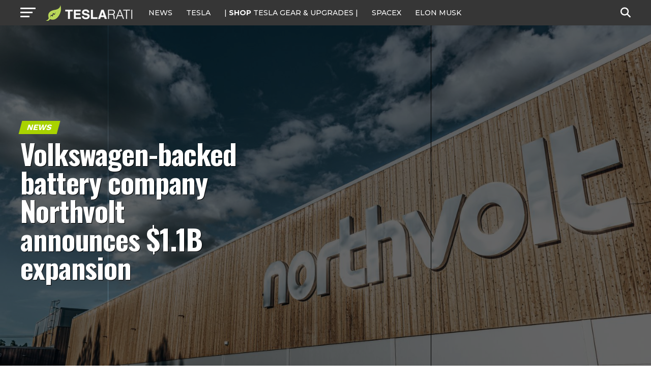

--- FILE ---
content_type: text/html; charset=utf-8
request_url: https://disqus.com/embed/comments/?base=default&f=teslarati&t_i=teslarati-209468&t_u=https%3A%2F%2Fwww.teslarati.com%2Fvolkswagen-battery-northvolt-1-1-billion-expansion%2F&t_e=Volkswagen-backed%20battery%20company%20Northvolt%20announces%20%241.1B%20expansion&t_d=Volkswagen-backed%20battery%20company%20Northvolt%20announces%20%241.1B%20expansion&t_t=Volkswagen-backed%20battery%20company%20Northvolt%20announces%20%241.1B%20expansion&s_o=default
body_size: 2907
content:
<!DOCTYPE html>

<html lang="en" dir="ltr" class="not-supported type-">

<head>
    <title>Disqus Comments</title>

    
    <meta name="viewport" content="width=device-width, initial-scale=1, maximum-scale=1, user-scalable=no">
    <meta http-equiv="X-UA-Compatible" content="IE=edge"/>

    <style>
        .alert--warning {
            border-radius: 3px;
            padding: 10px 15px;
            margin-bottom: 10px;
            background-color: #FFE070;
            color: #A47703;
        }

        .alert--warning a,
        .alert--warning a:hover,
        .alert--warning strong {
            color: #A47703;
            font-weight: bold;
        }

        .alert--error p,
        .alert--warning p {
            margin-top: 5px;
            margin-bottom: 5px;
        }
        
        </style>
    
    <style>
        
        html, body {
            overflow-y: auto;
            height: 100%;
        }
        

        #error {
            display: none;
        }

        .clearfix:after {
            content: "";
            display: block;
            height: 0;
            clear: both;
            visibility: hidden;
        }

        
    </style>

</head>
<body>
    

    
    <div id="error" class="alert--error">
        <p>We were unable to load Disqus. If you are a moderator please see our <a href="https://docs.disqus.com/help/83/"> troubleshooting guide</a>. </p>
    </div>

    
    <script type="text/json" id="disqus-forumData">{"session":{"canModerate":false,"audienceSyncVerified":false,"canReply":true,"mustVerify":false,"recaptchaPublicKey":"6LfHFZceAAAAAIuuLSZamKv3WEAGGTgqB_E7G7f3","mustVerifyEmail":false},"forum":{"aetBannerConfirmation":null,"founder":"72211264","twitterName":"teslarati","commentsLinkOne":"1 Comment","guidelines":null,"disableDisqusBrandingOnPolls":false,"commentsLinkZero":"0 Comment","disableDisqusBranding":true,"id":"teslarati","createdAt":"2013-09-09T01:41:45.712304","category":"News","aetBannerEnabled":false,"aetBannerTitle":null,"raw_guidelines":null,"initialCommentCount":null,"votingType":2,"daysUnapproveNewUsers":2,"installCompleted":true,"moderatorBadgeText":"","commentPolicyText":null,"aetEnabled":false,"channel":null,"sort":4,"description":"\u003cp>Tesla, SpaceX, Elon Musk and Future Tech.\u003c/p>","organizationHasBadges":true,"newPolicy":true,"raw_description":"Tesla, SpaceX, Elon Musk and Future Tech.","customFont":null,"language":"en","adsReviewStatus":1,"commentsPlaceholderTextEmpty":null,"daysAlive":0,"forumCategory":{"date_added":"2016-01-28T01:54:31","id":7,"name":"News"},"linkColor":null,"colorScheme":"auto","pk":"2540442","commentsPlaceholderTextPopulated":null,"permissions":{},"commentPolicyLink":null,"aetBannerDescription":null,"favicon":{"permalink":"https://disqus.com/api/forums/favicons/teslarati.jpg","cache":"https://c.disquscdn.com/uploads/forums/254/442/favicon.png"},"name":"TESLARATI","commentsLinkMultiple":"{num} Comments","settings":{"threadRatingsEnabled":true,"adsDRNativeEnabled":false,"behindClickEnabled":false,"disable3rdPartyTrackers":true,"adsVideoEnabled":false,"adsProductVideoEnabled":false,"adsPositionBottomEnabled":false,"ssoRequired":false,"contextualAiPollsEnabled":false,"unapproveLinks":false,"adsPositionRecommendationsEnabled":false,"adsEnabled":true,"adsProductLinksThumbnailsEnabled":true,"hasCustomAvatar":true,"organicDiscoveryEnabled":false,"adsProductDisplayEnabled":false,"adsProductLinksEnabled":true,"audienceSyncEnabled":false,"threadReactionsEnabled":true,"linkAffiliationEnabled":false,"adsPositionAiPollsEnabled":false,"disableSocialShare":false,"adsPositionTopEnabled":true,"adsProductStoriesEnabled":false,"sidebarEnabled":false,"adultContent":false,"allowAnonVotes":false,"gifPickerEnabled":true,"mustVerify":true,"badgesEnabled":false,"mustVerifyEmail":true,"allowAnonPost":true,"unapproveNewUsersEnabled":false,"mediaembedEnabled":true,"aiPollsEnabled":false,"userIdentityDisabled":false,"adsPositionPollEnabled":false,"discoveryLocked":true,"validateAllPosts":false,"adsSettingsLocked":true,"isVIP":false,"adsPositionInthreadEnabled":false},"organizationId":1949661,"typeface":"auto","url":"https://www.teslarati.com/","daysThreadAlive":0,"avatar":{"small":{"permalink":"https://disqus.com/api/forums/avatars/teslarati.jpg?size=32","cache":"https://c.disquscdn.com/uploads/forums/254/442/avatar32.jpg?1378705704"},"large":{"permalink":"https://disqus.com/api/forums/avatars/teslarati.jpg?size=92","cache":"https://c.disquscdn.com/uploads/forums/254/442/avatar92.jpg?1378705704"}},"signedUrl":"https://disq.us/?url=https%3A%2F%2Fwww.teslarati.com%2F&key=mikySmfYIVad5QRKHlVr4Q"}}</script>

    <div id="postCompatContainer"><div class="comment__wrapper"><div class="comment__name clearfix"><img class="comment__avatar" src="https://c.disquscdn.com/uploads/users/2889/6792/avatar92.jpg?1394996885" width="32" height="32" /><strong><a href="">philip d</a></strong> &bull; 3 years ago
        </div><div class="comment__content"><p>"It also follows shortly after the company manufactured its first battery at the end of 2021 and shipped its first delivery in the spring of this year." Weren't those first deliveries to VW for the ID Buzz? VW had to halt production of the Buzz and recall all those delivered because of underperforming and defective packs.</p></div></div><div class="comment__wrapper"><div class="comment__name clearfix"><img class="comment__avatar" src="https://c.disquscdn.com/uploads/users/38570/5255/avatar92.jpg?1657082461" width="32" height="32" /><strong><a href="">Michelle Lemaster</a></strong> &bull; 3 years ago
        </div><div class="comment__content"><blockquote><b>I am able to maintain 85 US bucks every hour to work part time on home computer^au75^I never thought like it is achievable but my greatest mate has received $27k just in four weeks easily doing this best assignment furthermore she has influenced me to join.^au75^Discover new instructions visiting following article...<br><br> &gt;&gt;&gt;   https://f.Ls/JobsOpportunity</b></blockquote></div></div><div class="comment__wrapper"><div class="comment__name clearfix"><img class="comment__avatar" src="https://c.disquscdn.com/uploads/users/33170/2372/avatar92.jpg?1724470798" width="32" height="32" /><strong><a href="">Alan Wilson</a></strong> &bull; 3 years ago
        </div><div class="comment__content"><p>Good stuff... l hope they make good robust and cheap batterys,  keep expanding  be as big as you can be ....</p></div></div></div>


    <div id="fixed-content"></div>

    
        <script type="text/javascript">
          var embedv2assets = window.document.createElement('script');
          embedv2assets.src = 'https://c.disquscdn.com/embedv2/latest/embedv2.js';
          embedv2assets.async = true;

          window.document.body.appendChild(embedv2assets);
        </script>
    



    
</body>
</html>


--- FILE ---
content_type: text/html; charset=utf-8
request_url: https://www.google.com/recaptcha/api2/aframe
body_size: 267
content:
<!DOCTYPE HTML><html><head><meta http-equiv="content-type" content="text/html; charset=UTF-8"></head><body><script nonce="4NMVb9toeWPj2KROlm86rg">/** Anti-fraud and anti-abuse applications only. See google.com/recaptcha */ try{var clients={'sodar':'https://pagead2.googlesyndication.com/pagead/sodar?'};window.addEventListener("message",function(a){try{if(a.source===window.parent){var b=JSON.parse(a.data);var c=clients[b['id']];if(c){var d=document.createElement('img');d.src=c+b['params']+'&rc='+(localStorage.getItem("rc::a")?sessionStorage.getItem("rc::b"):"");window.document.body.appendChild(d);sessionStorage.setItem("rc::e",parseInt(sessionStorage.getItem("rc::e")||0)+1);localStorage.setItem("rc::h",'1769470940152');}}}catch(b){}});window.parent.postMessage("_grecaptcha_ready", "*");}catch(b){}</script></body></html>

--- FILE ---
content_type: text/javascript;charset=UTF-8
request_url: https://jadserve.postrelease.com/t?ntv_mvi=&ntv_url=https%253A%252F%252Fwww.teslarati.com%252Fvolkswagen-battery-northvolt-1-1-billion-expansion%252F
body_size: 1057
content:
(function(){PostRelease.ProcessResponse({"version":"3","responseId":387,"placements":[{"id":1074034,"selector":"article:nth-of-type(%p%) div.in-article-ad","injectionMode":1,"infScroll":{"position":1,"interval":1},"ads":[],"tracking":{"trackingBaseUrl":"https://jadserve.postrelease.com/trk.gif?ntv_ui\u003de48aabdf-6d27-44df-9be1-e747fa05139b\u0026ntv_fl\[base64]\u0026ntv_ht\u003d2vt3aQA\u0026ntv_at\u003d","adVersionPlacement":"AAAAAAAAAAcmMQA","vcpmParams":{"minimumAreaViewable":0.5,"minimumExposedTime":1000,"checkOnFocus":true,"checkMinimumAreaViewable":false,"primaryImpressionURL":"https://jadserve.postrelease.com/trk.gif?ntv_at\u003d304\u0026ntv_ui\u003de48aabdf-6d27-44df-9be1-e747fa05139b\u0026ntv_a\u003dAAAAAAAAAAcmMQA\u0026ntv_ht\u003d2vt3aQA\u0026ntv_fl\[base64]\u0026ord\u003d-1229576880","adID":0}},"type":0,"integrationType":0}],"trackingCode":"\u003cscript type\u003d\"text/javascript\"\u003entv.PostRelease.trackFirstPartyCookie(\u002742661b9c-178b-4cac-8ade-99bf9e8ef3c1\u0027);\u003c/script\u003e","safeIframe":false,"placementForTracking":1054517,"isWebview":false,"responseConsent":{"usPrivacyApplies":false,"gdprApplies":false,"gppApplies":false},"flags":{"useObserverViewability":true,"useMraidViewability":false}});})();